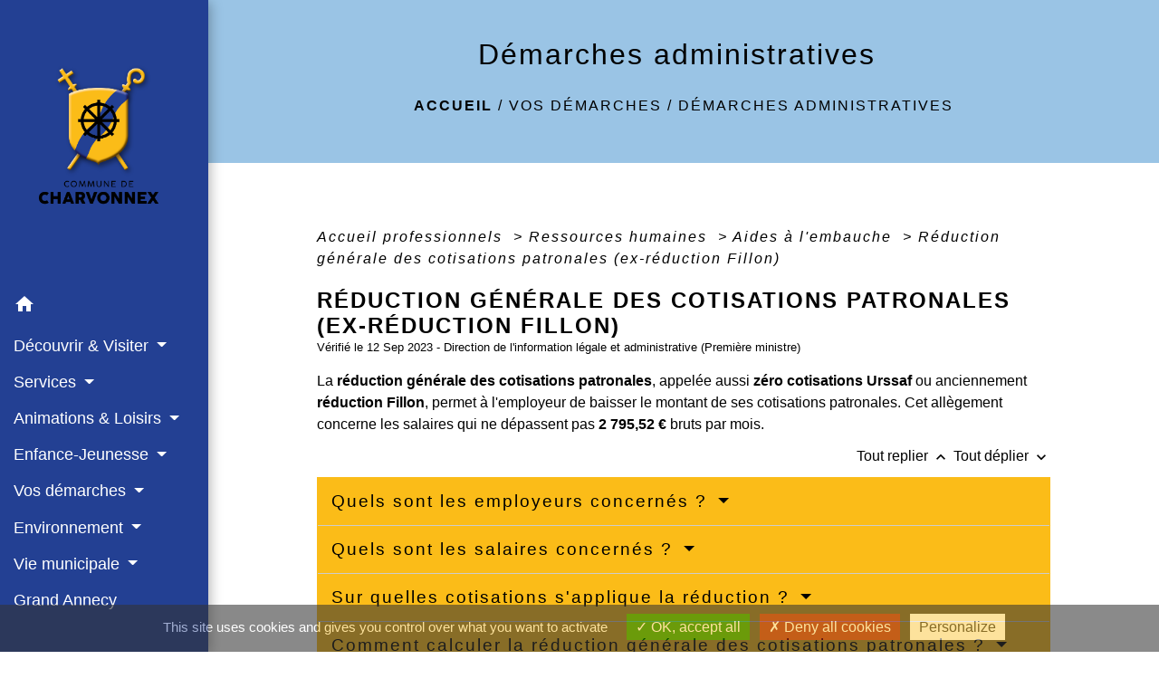

--- FILE ---
content_type: text/html; charset=UTF-8
request_url: https://mairie-charvonnex.com/fr/pg/1908103/demarches-administratives-86/pro/F24542
body_size: 25326
content:
<!DOCTYPE html>
<html lang="fr">
<head>
    <title>
            Démarches administratives - Commune de Charvonnex
    </title>

    <script src="/lib/tarteaucitron/tarteaucitron.js"></script>
    <script>
        var tarteaucitronExpireInDay = true, tarteaucitronForceExpire = 183;

        tarteaucitron.init({
            "privacyUrl": "", /* Privacy policy url */

            "hashtag": "#tarteaucitron", /* Open the panel with this hashtag */
            "cookieName": "tarteaucitron", /* Cookie name */

            "orientation": "bottom", /* Banner position (top - bottom) */

            "showAlertSmall": false, /* Show the small banner on bottom right */
            "cookieslist": true, /* Show the cookie list */

            "showIcon": false, /* Show cookie icon to manage cookies */
            // "iconSrc": "", /* Optionnal: URL or base64 encoded image */
            "iconPosition": "BottomRight", /* Position of the icon between BottomRight, BottomLeft, TopRight and TopLeft */

            "adblocker": false, /* Show a Warning if an adblocker is detected */

            "DenyAllCta": true, /* Show the deny all button */
            "AcceptAllCta": true, /* Show the accept all button when highPrivacy on */
            "highPrivacy": true, /* HIGHLY RECOMMANDED Disable auto consent */

            "handleBrowserDNTRequest": false, /* If Do Not Track == 1, disallow all */

            "removeCredit": false, /* Remove credit link */
            "moreInfoLink": true, /* Show more info link */
            "useExternalCss": false, /* If false, the tarteaucitron.css file will be loaded */

            //"cookieDomain": ".my-multisite-domaine.fr", /* Shared cookie for subdomain website */

            "readmoreLink": "", /* Change the default readmore link pointing to tarteaucitron.io */

            "mandatory": true, /* Show a message about mandatory cookies */

            "listCookieByService": false, /* Show a message about list cookie by service */
            "tarteaucitronForceLanguage" : 'fr',

        });
    </script>

            
<meta name="Description" content="">
<meta name="Keywords" content="">
<meta name="viewport" content="width=device-width, initial-scale=1, shrink-to-fit=no">
<meta charset="UTF-8">
        
    <!-- Matomo -->
<script>
  var _paq = window._paq = window._paq || [];
  /* tracker methods like "setCustomDimension" should be called before "trackPageView" */
  _paq.push(['trackPageView']);
  _paq.push(['enableLinkTracking']);
  (function() {
    var u="//matomo-client.neopse.com/";
    _paq.push(['setTrackerUrl', u+'matomo.php']);
    _paq.push(['setSiteId', '680']);
    var d=document, g=d.createElement('script'), s=d.getElementsByTagName('script')[0];
    g.async=true; g.src=u+'matomo.js'; s.parentNode.insertBefore(g,s);
  })();
</script>
<!-- End Matomo Code -->
                                        <link rel="apple-touch-icon" href="//static.neopse.com/assets/img/favicon/rdc_logo.ico?v=v1">
                <link rel="icon" href="//static.neopse.com/assets/img/favicon/rdc_logo.ico?v=v1">
                        <link href="https://fonts.googleapis.com/css?family=Open+Sans:300,400,700|Material+Icons" rel="stylesheet">

            <link href='/dist/owlcarousel/css/owl.carousel.min.css' rel='stylesheet' type='text/css'>
            <link href='/dist/owlcarousel/css/owl.theme.default.min.css' rel='stylesheet' type='text/css'>
            <link href='/dist/slick/slick.css' rel='stylesheet' type='text/css'>
            <link href='/dist/slick/slick-theme.css' rel='stylesheet' type='text/css'>
            <link href='/dist/fullcalendar/fullcalendar.min.css' rel='stylesheet' type='text/css'>
            <link rel="stylesheet" href="https://cdnjs.cloudflare.com/ajax/libs/bootstrap-select/1.13.2/css/bootstrap-select.min.css">
            <link rel="stylesheet" href="https://cdnjs.cloudflare.com/ajax/libs/bootstrap-multiselect/0.9.13/css/bootstrap-multiselect.css" />
            <link href="/tpl/2/css/style.css" rel="stylesheet" type='text/css'>

            <link href="/lib/splide-4.0.1/css/splide.min.css" rel="stylesheet" type="text/css"/>
            <link href="/lib/splide-4.0.1/css/splide-custom.css" rel="stylesheet" type="text/css"/>

                            <style class="notranslate">.bg_bloc { background-color: #FBBC18 !important; } .table td, .table, .table thead th { border-color: #FBBC18 !important; } .bg_bloc .dropdown-toggle, .bg_bloc .dropdown-menu { background-color: #FBBC18 !important; border-color: #FBBC18 !important;} .fc-unthemed th, .fc-unthemed td, .fc-unthemed thead, .fc-unthemed tbody, .fc-unthemed .fc-divider,  .fc-unthemed .fc-row, .fc-unthemed .fc-content, .fc-unthemed .fc-popover, .fc-unthemed .fc-list-view,  .fc-unthemed .fc-list-heading td{ border-color: #FBBC18 !important;} .fc-unthemed thead.fc-head, .fc-unthemed .fc-popover .fc-header{
  background-color: #FBBC18 !important;
} .fc-unthemed td.fc-today{background: #FBBC18 !important;} .cookies .btn{ color: #FBBC18 !important; }header.intro { background-image: url(https://static.neopse.com/medias/p/4597/site/e7/d4/fe/e7d4fe8487f30e4db78f2c3c1f598ea0aa2c6f6d.jpg?v=v1); background-position: center; background-repeat: repeat; }body { background-color: #FFFFFF; }.c_btn { color: #FBBC18; border-color: #FBBC18; } .c_btn:hover { background-color: #FBBC18; } .owl-theme .owl-dots .owl-dot.active span, .owl-theme .owl-dots .owl-dot:hover span, .carousel-indicators .active, .slick-dots li.slick-active button {background: #FBBC18;opacity: 1;} .carousel-indicators li, .owl-theme .owl-dots .owl-dot span, .slick-dots li button{background-color: #FBBC18;opacity: 0.5;} .fc-event .fc-title, .fc-event-container{ color: #FBBC18 !important; } .fc-event{ color: #FBBC18;}.h_btn:hover {color: #FFFFFF;} .searchbar .bg_btn { background-color: #FFFFFF; } .fc-event{ background-color: #FFFFFF !important; border-color: #FFFFFF !important; }.text_bloc {color:#000000 !important;} .bg_bloc .c_text {color:#000000 !important;} .bg_bloc .dropdown-toggle, .bg_bloc .dropdown-menu, .bg_bloc.bootstrap-select .dropdown-toggle::after {color:#000000 !important;} .fc-unthemed thead.fc-head{ color: #000000 !important; } .fc-unthemed td.fc-today{color: #000000 !important;} .cookies .btn{ background-color: #000000 !important; }body, .lead, .heading { font-family: Tahoma, Geneva, sans-serif !important; }#footer .footer-links.bg { background-color: #234093; }nav.navbar.bg { background-color: #234093; }body, .c_title, .c_text { color: #000000; } .navbar-toggler.c_text{ border-color: #000000; } .intern-page .en-tete{ border-left-color: #000000;} .bootstrap-select .dropdown-menu li a{color: #000000;} .c_text .dropdown-toggle { color: #000000 !important; }.searchbar .c_btn { color: #FFFFFF !important; }.navbar .dropdown-menu { background-color: #234093; }#footer .footer-links .c_text { color: #FFFFFF; }.searchbar .c_text { color: #FBBC18; } .searchbar ::placeholder { color: #FBBC18; }#footer .footer-links .c_title { color: #FFFFFF; } #footer .footer-links .c_title:before { background-color: #FFFFFF; }nav.navbar .c_text { color: #FFFFFF; } .navbar-toggler.c_text{ border-color: #FFFFFF !important; }nav.navbar .h_text:hover { color: #000000; }#footer .footer.bg { background-color: rgb(154,196,229); }.breadcrumb.bg { background-color: #9AC4E5; }.navbar .dropdown-menu .c_text { color: #FFFFFF; }nav.navbar .dropdown-menu .h_text:hover { color: #000000; }#footer .c_btn { color: #000000 !important; border-color: #000000 !important; } #footer .c_btn:hover { background-color: #000000 !important; }#footer .h_btn:hover {color: #FFFFFF !important;}#w_headline { background-color: #FFFFFF; }nav.navbar .h_text:hover { background-color: #9AC4E5; }#footer .footer .c_text { color: #000000; }#w_11pm5dtao .bg { background-color: #FBBC18; }#w_gixnt2e4m .bg { background-color: #FFFFFF; }#w_gixnt2e4m .bg { background-image: url(https://static.neopse.com/medias/p/4597/site/24/b2/8e/24b28e16cbc027f66384bcd6ede2b9c372a49101.png?v=v1); background-position: center; background-repeat: repeat; }#w_hdyp0wlvf .bg { background-color: #FBBC18; }#w_headline .c_btn { color: #9AC4E5; border-color: #9AC4E5; } #w_headline .c_btn:hover { background-color: #9AC4E5; } #w_headline .carousel-indicators li { background-color: #9AC4E5;opacity:0.5; } #w_headline .carousel-indicators .active { background-color: #9AC4E5;opacity: 1; }#w_jgwqg8qhi .bg { background-color: #FFFFFF; }#w_jgwqg8qhi .bg { background-image: url(https://static.neopse.com/medias/p/4597/site/24/b2/8e/24b28e16cbc027f66384bcd6ede2b9c372a49101.png?v=v1); background-position: center; background-repeat: repeat; }#w_opps25zhl .bg { background-color: #FFFFFF; }#w_savg6rk07 .bg { background-color: #FFFFFF; }#w_xycsyf9sq .bg { background-color: #FBBC18; }.breadcrumb.bg .c_text { color: #000000; }.searchbar .bg_btn { background-color: #FBBC18 !important; }.navbar .dropdown-menu .h_text:hover { background-color: #9AC4E5; }#footer .footer .c_title { color: #000000; } #footer .footer .c_title:before { background-color: #000000; }#w_11pm5dtao .c_btn { color: #FFFFFF; border-color: #FFFFFF; } #w_11pm5dtao .c_btn:hover { background-color: #FFFFFF; } #w_11pm5dtao .carousel-indicators li, #w_11pm5dtao .slick-dots li button { background-color: #FFFFFF;opacity:0.5; } #w_11pm5dtao .carousel-indicators .active, #w_11pm5dtao .slick-dots li.slick-active button { background-color: #FFFFFF;opacity: 1 !important; }#w_11pm5dtao .h_btn:hover { color: #FBBC18; }#w_gixnt2e4m .c_btn { color: #FBBC18; border-color: #FBBC18; } #w_gixnt2e4m .c_btn:hover { background-color: #FBBC18; } #w_gixnt2e4m .slick-dots li button { background-color: #FBBC18;opacity:0.5; } #w_gixnt2e4m .slick-dots li.slick-active button { background-color: #FBBC18; opacity: 1 !important;}#w_gixnt2e4m .h_btn:hover { color: #FFFFFF; }#w_hdyp0wlvf .c_btn { color: #FFFFFF; border-color: #FFFFFF; } #w_hdyp0wlvf .c_btn:hover { background-color: #FFFFFF; } #w_hdyp0wlvf .carousel-indicators li, #w_hdyp0wlvf .slick-dots li button { background-color: #FFFFFF;opacity:0.5; } #w_hdyp0wlvf .carousel-indicators .active, #w_hdyp0wlvf .slick-dots li.slick-active button { background-color: #FFFFFF;opacity: 1 !important; }#w_hdyp0wlvf .h_btn:hover { color: #FBBC18; }#w_headline .c_text { color: #000000; }#w_jgwqg8qhi .c_btn { color: #FBBC18; border-color: #FBBC18; } #w_jgwqg8qhi .c_btn:hover { background-color: #FBBC18; } #w_jgwqg8qhi .slick-dots li button { background-color: #FBBC18;opacity:0.5; } #w_jgwqg8qhi .slick-dots li.slick-active button { background-color: #FBBC18; opacity: 1 !important;}#w_jgwqg8qhi .h_btn:hover { color: #FFFFFF; }#w_oneclick .c_text { color: #000000; } #w_oneclick .c_text:before { background-color: #000000; }#w_opps25zhl .c_btn { color: #FBBC18; border-color: #FBBC18; } #w_opps25zhl .c_btn:hover { background-color: #FBBC18; } #w_opps25zhl .slick-dots li button { background-color: #FBBC18;opacity:0.5; } #w_opps25zhl .slick-dots li.slick-active button { background-color: #FBBC18; opacity: 1 !important;}#w_opps25zhl .h_btn:hover { color: #FFFFFF; }#w_savg6rk07 .c_btn { color: #FBBC18; border-color: #FBBC18; } #w_savg6rk07 .c_btn:hover { background-color: #FBBC18; } #w_savg6rk07 .slick-dots li button { background-color: #FBBC18;opacity:0.5; } #w_savg6rk07 .slick-dots li.slick-active button { background-color: #FBBC18; opacity: 1 !important;}#w_savg6rk07 .h_btn:hover { color: #FFFFFF; }#w_xycsyf9sq .c_btn { color: #FFFFFF; border-color: #FFFFFF; } #w_xycsyf9sq .c_btn:hover { background-color: #FFFFFF; } #w_xycsyf9sq .carousel-indicators li, #w_xycsyf9sq .slick-dots li button { background-color: #FFFFFF;opacity:0.5; } #w_xycsyf9sq .carousel-indicators .active, #w_xycsyf9sq .slick-dots li.slick-active button { background-color: #FFFFFF;opacity: 1 !important; }#w_xycsyf9sq .h_btn:hover { color: #FBBC18; }.breadcrumb.bg .c_title { color: #000000; } .breadcrumb.bg .c_title:before { background-color: #000000; }#w_11pm5dtao .c_text { color: #000000; }#w_gixnt2e4m .c_text { color: #000000; }#w_hdyp0wlvf .c_text { color: #000000; }#w_headline .c_title { color: #234093 !important; }#w_jgwqg8qhi .c_text { color: #000000; }#w_oneclick .c_title { color: #FFFFFF; } #w_oneclick .c_title:before { background-color: #FFFFFF; }#w_opps25zhl .c_text { color: #000000; }#w_savg6rk07 .c_text { color: #000000; }#w_xycsyf9sq .c_text { color: #000000; }#w_11pm5dtao .c_title { color: #000000; } #w_11pm5dtao .c_title:before { background-color: #000000; }#w_gixnt2e4m .c_title { color: #234093; } #w_gixnt2e4m .c_title.dark:before { background-color: #234093; }#w_hdyp0wlvf .c_title { color: #000000; } #w_hdyp0wlvf .c_title:before { background-color: #000000; }#w_jgwqg8qhi .c_title { color: #234093; } #w_jgwqg8qhi .c_title.dark:before { background-color: #234093; }#w_opps25zhl .c_title { color: #234093; } #w_opps25zhl .c_title.dark:before { background-color: #234093; }#w_savg6rk07 .c_title { color: #234093; } #w_savg6rk07 .c_title.dark:before { background-color: #234093; }#w_xycsyf9sq .c_title { color: #000000; } #w_xycsyf9sq .c_title:before { background-color: #000000; }#w_headline .c_title { display: inline-block; }#w_oneclick .c_title { display: none; }#w_gixnt2e4m .c_title { display: none; }#w_oneclick .bg_text { background-color: #FBBC18; }#w_gixnt2e4m .bg_text { background-color: #FFFFFF; }#w_jgwqg8qhi .bg_text { background-color: #FFFFFF; }#w_opps25zhl .bg_text { background-color: #FFFFFF; }#w_savg6rk07 .bg_text { background-color: #FFFFFF; }</style>
                    
    <link href='/lib/comarquage/css/comarquage.css' rel='stylesheet' type='text/css'>
    <link href="/lib/leaflet/leaflet.css" rel="stylesheet" type='text/css'>

                    <meta property="og:url" content="http://mairie-charvonnex.com/fr/pg/1908103/demarches-administratives-86/pro/F24542">
            <meta property="og:type" content="website">
            <meta property="og:title" content="Commune de Charvonnex">
            <meta property="og:description" content="">
            
    <script src="/js/vendor/jquery-3.2.1.min.js"></script>


    <!-- Matomo -->
    <script>tarteaucitron.user.matomoHost = '//matomo.neopse.com/';</script>
    <!-- End Matomo Code -->
</head>
<body class="bg_body">

<header role="banner"><nav role="navigation" class="navbar navbar-fixed-left bg">
    <div class="ov"></div>

    <div class="container">

        <!-- Logo -->
        <div class="navbar-header">
            <a class="navbar-brand c_text" aria-label="Accueil" href="/fr/">
                                    <h1 class="img">
                        <picture>
                            <source media="(max-width: 991.98px)" srcset="https://static.neopse.com/medias/p/4597/site/ec/05/99/ec05997df407309885f293baa980cbcb15293731.png">
                            <img role="img" src="https://static.neopse.com/medias/p/4597/site/ec/05/99/ec05997df407309885f293baa980cbcb15293731.png" alt="Logo Commune de Charvonnex" loading="eager">
                        </picture>
                        <span>Commune de Charvonnex</span>
                    </h1>
                            </a>
        </div>

        <!-- Mobile button -->
        <button class="navbar-toggler c_text"
                type="button"
                data-toggle="collapse"
                data-target="#navbar"
                aria-controls="navbar"
                aria-expanded="false"
                aria-label="Toggle navigation">
            <span class="navbar-toggler-icon">
                <i class="material-icons notranslate">menu</i>
            </span>
        </button>

        <div class="collapse navbar-collapse" id="navbar">
            <ul class="nav navbar-nav">

                <li class="nav-item dropdown">
                    <a class="nav-link c_text h_text" href="/" role="button">
                        <i class="material-icons">home</i>
                    </a>
                </li>
                                                            <li class="nav-item dropdown">
                            <a class="nav-link dropdown-toggle c_text h_text" href="#" id="menuDropdown0" role="button"
                               data-toggle="dropdown" aria-haspopup="true" aria-expanded="false">
                                Découvrir &amp; Visiter
                            </a>
                            <div class="dropdown-menu mega-dropdown-menu row bg_text" aria-labelledby="menuDropdown0">
                                
                                <div class="divider">
                                                                                                            
                                    
                                                                            <a class="dropdown-item c_text h_text bg_h_text" role="menuitem"
                                           href="/fr/ap/1908493/plan-et-acces-4">
                                            Plan et accès
                                        </a>
                                    
                                    
                                                                                                                                                
                                                                            <a class="dropdown-item c_text h_text bg_h_text" role="menuitem"
                                           href="/fr/rb/1715820/histoire-et-patrimoine-25">
                                            Histoire et patrimoine
                                        </a>
                                    
                                    
                                    
                                                                                                                                                
                                                                            <a class="dropdown-item c_text h_text bg_h_text" role="menuitem"
                                           href="/fr/rb/1715937/location-de-velos-4">
                                            Location de vélos
                                        </a>
                                    
                                    
                                    
                                                                                                                                                
                                    
                                                                            <a class="dropdown-item c_text h_text bg_h_text" role="menuitem"
                                           href="/fr/tr/1908298/gites-et-hebergements">
                                            Gîtes et hébergements
                                        </a>
                                    
                                    
                                                                                                        </div>

                            </div>
                        </li>
                    

                                                            <li class="nav-item dropdown">
                            <a class="nav-link dropdown-toggle c_text h_text" href="#" id="menuDropdown1" role="button"
                               data-toggle="dropdown" aria-haspopup="true" aria-expanded="false">
                                Services
                            </a>
                            <div class="dropdown-menu mega-dropdown-menu row bg_text" aria-labelledby="menuDropdown1">
                                
                                <div class="divider">
                                                                                                            
                                                                            <a class="dropdown-item c_text h_text bg_h_text" role="menuitem"
                                           href="/fr/rb/1715989/pole-sante-2">
                                            Pôle Santé
                                        </a>
                                    
                                    
                                    
                                                                                                                                                
                                                                            <a class="dropdown-item c_text h_text bg_h_text" role="menuitem"
                                           href="/fr/rb/1716028/la-poste-20">
                                            La Poste
                                        </a>
                                    
                                    
                                    
                                                                                                                                                
                                                                            <a class="dropdown-item c_text h_text bg_h_text" role="menuitem"
                                           href="/fr/rb/1716067/numeros-utiles-238">
                                            Numéros utiles
                                        </a>
                                    
                                    
                                    
                                                                                                                                                
                                                                            <a class="dropdown-item c_text h_text bg_h_text" role="menuitem"
                                           href="/fr/rb/1716080/se-deplacer-17">
                                            Se déplacer
                                        </a>
                                    
                                    
                                    
                                                                                                                                                
                                    
                                                                            <a class="dropdown-item c_text h_text bg_h_text" role="menuitem"
                                           href="/fr/rr/1908532/salles-municipales-76">
                                            Salles municipales
                                        </a>
                                    
                                    
                                                                                                        </div>

                            </div>
                        </li>
                    

                                                            <li class="nav-item dropdown">
                            <a class="nav-link dropdown-toggle c_text h_text" href="#" id="menuDropdown2" role="button"
                               data-toggle="dropdown" aria-haspopup="true" aria-expanded="false">
                                Animations &amp; Loisirs
                            </a>
                            <div class="dropdown-menu mega-dropdown-menu row bg_text" aria-labelledby="menuDropdown2">
                                
                                <div class="divider">
                                                                                                            
                                    
                                                                            <a class="dropdown-item c_text h_text bg_h_text" role="menuitem"
                                           href="/fr/as/1908220/les-associations-16">
                                            Les associations
                                        </a>
                                    
                                    
                                                                                                                                                
                                                                            <a class="dropdown-item c_text h_text bg_h_text" role="menuitem"
                                           href="/fr/rb/1716145/bibliotheque-municipale-51">
                                            Bibliothèque municipale
                                        </a>
                                    
                                    
                                    
                                                                                                                                                
                                                                            <a class="dropdown-item c_text h_text bg_h_text" role="menuitem"
                                           href="/fr/rb/1716184/comite-de-jumelage-8">
                                            Comité de jumelage
                                        </a>
                                    
                                    
                                    
                                                                                                                                                
                                                                            <a class="dropdown-item c_text h_text bg_h_text" role="menuitem"
                                           href="/fr/rb/1909455/manifestations-et-ceremonies">
                                            Manifestations et cérémonies
                                        </a>
                                    
                                    
                                    
                                                                                                        </div>

                            </div>
                        </li>
                    

                                                            <li class="nav-item dropdown">
                            <a class="nav-link dropdown-toggle c_text h_text" href="#" id="menuDropdown3" role="button"
                               data-toggle="dropdown" aria-haspopup="true" aria-expanded="false">
                                Enfance-Jeunesse
                            </a>
                            <div class="dropdown-menu mega-dropdown-menu row bg_text" aria-labelledby="menuDropdown3">
                                
                                <div class="divider">
                                                                                                            
                                                                            <a class="dropdown-item c_text h_text bg_h_text" role="menuitem"
                                           href="/fr/rb/1716431/ecole-115">
                                            Ecole
                                        </a>
                                    
                                    
                                    
                                                                                                                                                
                                                                            <a class="dropdown-item c_text h_text bg_h_text" role="menuitem"
                                           href="/fr/rb/1716444/garderie-periscolaire-30">
                                            Garderie périscolaire
                                        </a>
                                    
                                    
                                    
                                                                                                                                                
                                                                            <a class="dropdown-item c_text h_text bg_h_text" role="menuitem"
                                           href="/fr/rb/1716483/micro-creche-associative">
                                            Micro-crèche associative
                                        </a>
                                    
                                    
                                    
                                                                                                                                                
                                                                            <a class="dropdown-item c_text h_text bg_h_text" role="menuitem"
                                           href="/fr/rb/1716522/assistantes-maternelles-125">
                                            Assistantes maternelles
                                        </a>
                                    
                                    
                                    
                                                                                                                                                
                                                                            <a class="dropdown-item c_text h_text bg_h_text" role="menuitem"
                                           href="/fr/rb/1716548/colleges-et-lycees-15">
                                            Collèges et lycées
                                        </a>
                                    
                                    
                                    
                                                                                                                                                
                                                                            <a class="dropdown-item c_text h_text bg_h_text" role="menuitem"
                                           href="/fr/rb/1716574/transports-scolaires-100">
                                            Transports scolaires
                                        </a>
                                    
                                    
                                    
                                                                                                                                                
                                                                            <a class="dropdown-item c_text h_text bg_h_text" role="menuitem"
                                           href="/fr/rb/2094835/divers-9">
                                            Divers
                                        </a>
                                    
                                    
                                    
                                                                                                        </div>

                            </div>
                        </li>
                    

                                                            <li class="nav-item dropdown">
                            <a class="nav-link dropdown-toggle c_text h_text" href="#" id="menuDropdown4" role="button"
                               data-toggle="dropdown" aria-haspopup="true" aria-expanded="false">
                                Vos démarches
                            </a>
                            <div class="dropdown-menu mega-dropdown-menu row bg_text" aria-labelledby="menuDropdown4">
                                
                                <div class="divider">
                                                                                                            
                                                                            <a class="dropdown-item c_text h_text bg_h_text" role="menuitem"
                                           href="/fr/rb/1716808/inscription-aux-ecoles-1">
                                            Inscription aux écoles
                                        </a>
                                    
                                    
                                    
                                                                                                                                                
                                    
                                                                            <a class="dropdown-item c_text h_text bg_h_text" role="menuitem"
                                           href="/fr/pg/1908103/demarches-administratives-86">
                                            Démarches administratives
                                        </a>
                                    
                                    
                                                                                                                                                
                                                                            <a class="dropdown-item c_text h_text bg_h_text" role="menuitem"
                                           href="/fr/rb/1716873/urbanisme-38">
                                            Urbanisme
                                        </a>
                                    
                                    
                                    
                                                                                                                                                
                                                                            <a class="dropdown-item c_text h_text bg_h_text" role="menuitem"
                                           href="/fr/rb/1716925/emploi-travail">
                                            Emploi - travail
                                        </a>
                                    
                                    
                                    
                                                                                                                                                
                                                                            <a class="dropdown-item c_text h_text bg_h_text" role="menuitem"
                                           href="/fr/rb/1716951/logement-26">
                                            Logement
                                        </a>
                                    
                                    
                                    
                                                                                                                                                
                                                                            <a class="dropdown-item c_text h_text bg_h_text" role="menuitem"
                                           href="/fr/rb/1716964/assistance-sociale-3">
                                            Assistance sociale
                                        </a>
                                    
                                    
                                    
                                                                                                                                                
                                                                            <a class="dropdown-item c_text h_text bg_h_text" role="menuitem"
                                           href="/fr/rb/1975677/social-enfance-jeunesse">
                                            Social, enfance jeunesse
                                        </a>
                                    
                                    
                                    
                                                                                                                                                
                                                                            <a class="dropdown-item c_text h_text bg_h_text" role="menuitem"
                                           href="/fr/rb/2340041/divers">
                                            Divers
                                        </a>
                                    
                                    
                                    
                                                                                                        </div>

                            </div>
                        </li>
                    

                                                            <li class="nav-item dropdown">
                            <a class="nav-link dropdown-toggle c_text h_text" href="#" id="menuDropdown5" role="button"
                               data-toggle="dropdown" aria-haspopup="true" aria-expanded="false">
                                Environnement
                            </a>
                            <div class="dropdown-menu mega-dropdown-menu row bg_text" aria-labelledby="menuDropdown5">
                                
                                <div class="divider">
                                                                                                            
                                                                            <a class="dropdown-item c_text h_text bg_h_text" role="menuitem"
                                           href="/fr/rb/1716977/collecte-et-valorisation-des-dechets">
                                            Collecte et valorisation des déchets
                                        </a>
                                    
                                    
                                    
                                                                                                                                                
                                                                            <a class="dropdown-item c_text h_text bg_h_text" role="menuitem"
                                           href="/fr/rb/1717029/prevention-des-risques-7">
                                            Prévention des risques
                                        </a>
                                    
                                    
                                    
                                                                                                                                                
                                                                            <a class="dropdown-item c_text h_text bg_h_text" role="menuitem"
                                           href="/fr/rb/1717068/droits-et-restrictions-bruits-tonte-etc">
                                            Droits et restrictions (bruits, tonte, etc.)
                                        </a>
                                    
                                    
                                    
                                                                                                                                                
                                                                            <a class="dropdown-item c_text h_text bg_h_text" role="menuitem"
                                           href="/fr/rb/1936261/divers-11">
                                            Divers
                                        </a>
                                    
                                    
                                    
                                                                                                        </div>

                            </div>
                        </li>
                    

                                                            <li class="nav-item dropdown">
                            <a class="nav-link dropdown-toggle c_text h_text" href="#" id="menuDropdown6" role="button"
                               data-toggle="dropdown" aria-haspopup="true" aria-expanded="false">
                                Vie municipale
                            </a>
                            <div class="dropdown-menu mega-dropdown-menu row bg_text" aria-labelledby="menuDropdown6">
                                
                                <div class="divider">
                                                                                                            
                                                                            <a class="dropdown-item c_text h_text bg_h_text" role="menuitem"
                                           href="/fr/rb/1717094/conseil-municipal-224">
                                            Conseil municipal
                                        </a>
                                    
                                    
                                    
                                                                                                                                                
                                                                            <a class="dropdown-item c_text h_text bg_h_text" role="menuitem"
                                           href="/fr/rb/1717133/agents-en-mairie">
                                            Agents en mairie
                                        </a>
                                    
                                    
                                    
                                                                                                                                                
                                                                            <a class="dropdown-item c_text h_text bg_h_text" role="menuitem"
                                           href="/fr/rb/1717172/budgets-et-finances-2">
                                            Budgets et finances
                                        </a>
                                    
                                    
                                    
                                                                                                                                                
                                    
                                                                            <a class="dropdown-item c_text h_text bg_h_text" role="menuitem"
                                           href="/fr/pm/1908142/marches-publics-862">
                                            Marchés publics
                                        </a>
                                    
                                    
                                                                                                                                                
                                                                            <a class="dropdown-item c_text h_text bg_h_text" role="menuitem"
                                           href="/fr/rb/1717185/arretes-municipaux-97">
                                            Arrêtés municipaux
                                        </a>
                                    
                                    
                                    
                                                                                                                                                
                                                                            <a class="dropdown-item c_text h_text bg_h_text" role="menuitem"
                                           href="/fr/rb/1717224/bulletin-municipal-99">
                                            Bulletin municipal
                                        </a>
                                    
                                    
                                    
                                                                                                                                                
                                                                            <a class="dropdown-item c_text h_text bg_h_text" role="menuitem"
                                           href="/fr/rb/1717250/ccas-131">
                                            CCAS
                                        </a>
                                    
                                    
                                    
                                                                                                                                                
                                                                            <a class="dropdown-item c_text h_text bg_h_text" role="menuitem"
                                           href="/fr/rb/1717263/travaux-et-projets-5">
                                            Travaux et projets
                                        </a>
                                    
                                    
                                    
                                                                                                                                                
                                                                            <a class="dropdown-item c_text h_text bg_h_text" role="menuitem"
                                           href="/fr/rb/1717302/pour-les-associations-2">
                                            Pour les associations
                                        </a>
                                    
                                    
                                    
                                                                                                                                                
                                                                            <a class="dropdown-item c_text h_text bg_h_text" role="menuitem"
                                           href="/fr/rb/2133523/divers-12">
                                            Divers
                                        </a>
                                    
                                    
                                    
                                                                                                                                                
                                                                            <a class="dropdown-item c_text h_text bg_h_text" role="menuitem"
                                           href="/fr/rb/2134368/elections-152">
                                            ELECTIONS
                                        </a>
                                    
                                    
                                    
                                                                                                        </div>

                            </div>
                        </li>
                    

                                                                                                                        <li class="nav-item">
                                    <a class="nav-link c_text h_text" role="menuitem" href="/rb/1727403/">Grand Annecy</a>
                                </li>
                                                                        

                
                            </ul>
        </div>
    </div>
</nav>
</header>

<main role="main">
        <div class="main intern-page">
        <header class="d-flex align-items-center breadcrumb bg">
    <div class="ov"></div>
    <div class="container text-center">
        <h1 class="title c_title">Démarches administratives</h1>

                        <nav class="ariane c_text">
    <span><a href="/fr/" class="font-weight-bold">Accueil</a></span>
            / <a href="/fr/">Vos démarches</a>
            / <a href="/fr/pg/1908103/demarches-administratives-86">Démarches administratives</a>
    </nav>
                </div>
</header>
        <!-- Contenu -->
        <section class="container wrapper bg_wrapper c_wrapper">
            <div class="ov bgw"></div>

            <div class="main-content">

                <div id="co-page" class="fiche container">

                    <div class="ariane">

    
    
        <span>
                            <a href="/fr/pg/1908103/demarches-administratives-86/pro/Professionnels"
                   class="">
                    Accueil professionnels
                </a>
                        <span class="co-breadcrumb-separator">&nbsp;&gt;</span>
        </span>

    
        <span>
                            <a href="/fr/pg/1908103/demarches-administratives-86/pro/N24267"
                   class="">
                    Ressources humaines
                </a>
                        <span class="co-breadcrumb-separator">&nbsp;&gt;</span>
        </span>

    
        <span>
                            <a href="/fr/pg/1908103/demarches-administratives-86/pro/N23663"
                   class="">
                    Aides à l&#039;embauche
                </a>
                        <span class="co-breadcrumb-separator">&nbsp;&gt;</span>
        </span>

    
        <span>
                            <a href="/fr/pg/1908103/demarches-administratives-86/pro/F24542"
                   class="last">
                    Réduction générale des cotisations patronales (ex-réduction Fillon)
                </a>
                        
        </span>

    </div>


                    <h1 class="dc-title">Réduction générale des cotisations patronales (ex-réduction Fillon)</h1>

                    <p class="date">

                        
Vérifié le 12 Sep 2023 -
                        Direction de l&#039;information légale et administrative (Première ministre)
                    </p>

                    <div class="co-content">
                        <div class="intro">
                    <p class="bloc-paragraphe">
                                                La <span class="expression">réduction générale des cotisations patronales</span>, appelée aussi <span class="expression">zéro cotisations Urssaf</span> ou anciennement <span class="expression">réduction Fillon</span>, permet à l'employeur de baisser le montant de ses cotisations patronales. Cet allègement concerne les salaires qui ne dépassent pas <span class="valeur">2 795,52 €</span> bruts par mois.

    </p>


    </div>

                        

                            
    
                
       
        
                                <p class="tool-slide">
        <a href="#" class="btn-up" data-action="slideall-up" data-target="#f6b6f8518d63f272b02b5c0f47e0007d">Tout
            replier <i class="material-icons no-translate small align-middle">keyboard_arrow_up</i>
        </a>
        <a href="#" class="btn-down" data-action="slideall-down" data-target="#f6b6f8518d63f272b02b5c0f47e0007d">Tout
            déplier <i class="material-icons no-translate small align-middle">keyboard_arrow_down</i>
        </a>
    </p>

<div class="fiche-bloc bloc-principal table" id="f6b6f8518d63f272b02b5c0f47e0007d">
            <div class="fiche-item fiche-slide">
        <div class="fiche-item-title bg_bloc text_bloc">
            <h2>
                 <span>
                     <a href="#" class="collapsed dropdown-toggle" data-toggle="collapse"
                        data-target="#48bb9e3e00e61700f40eb3654c96ffdf">
                   Quels sont les employeurs concernés ?
                    </a>
                 </span>
            </h2>
        </div>

        <div class="collapse fiche-item-content" id="48bb9e3e00e61700f40eb3654c96ffdf">
                <p class="bloc-paragraphe">
                                                Tous les employeurs sont concernés.

    </p>
    <div class="bloc-anoter">
                    
                                    <p class="bloc-anoter-title">
                        <i class="material-icons no-translate align-middle small">edit</i>À noter
                    </p>
                                                
                                    <p class="bloc-paragraphe bloc-anoter-content">Les <a href="N19602">particuliers employeurs</a> sont exclus de cette réduction.</p>
                                        </div>


        </div>
    </div>

            
                
       
        
                <div class="fiche-item fiche-slide">
        <div class="fiche-item-title bg_bloc text_bloc">
            <h2>
                 <span>
                     <a href="#" class="collapsed dropdown-toggle" data-toggle="collapse"
                        data-target="#fac672ee84068a2d421df6eb6b330d5d">
                   Quels sont les salaires concernés ?
                    </a>
                 </span>
            </h2>
        </div>

        <div class="collapse fiche-item-content" id="fac672ee84068a2d421df6eb6b330d5d">
                <p class="bloc-paragraphe">
                                                Condition de montant de rémunération

    </p>
    <p class="bloc-paragraphe">
                                                Il faut remplir la condition suivante : le salaire doit être <span class="miseenevidence">inférieur à 1,6 fois le Smic brut</span>.

    </p>
    <div class="bloc-anoter">
                    
                                    <p class="bloc-anoter-title">
                        <i class="material-icons no-translate align-middle small">edit</i>Exemple
                    </p>
                                                
                                    <p class="bloc-paragraphe bloc-anoter-content">Un salaire est concerné s'il est dans l'un des cas suivants :</p>
                                                
                                                                            </div>

    <p class="bloc-paragraphe">
                                                Assurance chômage

    </p>
    <p class="bloc-paragraphe">
                                                Le principe est que toutes les rémunérations des salariés qui <span class="miseenevidence">cotisent</span> à <span class="miseenevidence">l'assurance chômage</span> sont concernées.

    </p>
    <p class="bloc-paragraphe">
                                                Tous types de contrats

    </p>
    <p class="bloc-paragraphe">
                                                Tous les salaires des employés qui ont un contrat de travail dans une entreprise sont concernés.

    </p>
    <p class="bloc-paragraphe">
                                                Tous les types de contrats sont concernés, y compris ceux à temps partiel et tous les types de contrats en alternance.

    </p>

        </div>
    </div>

            
                
       
        
                <div class="fiche-item fiche-slide">
        <div class="fiche-item-title bg_bloc text_bloc">
            <h2>
                 <span>
                     <a href="#" class="collapsed dropdown-toggle" data-toggle="collapse"
                        data-target="#408148e9c54f6f0bba09c7b411e4d839">
                   Sur quelles cotisations s'applique la réduction ?
                    </a>
                 </span>
            </h2>
        </div>

        <div class="collapse fiche-item-content" id="408148e9c54f6f0bba09c7b411e4d839">
                <p class="bloc-paragraphe">
                                                Le montant de la réduction est déduit sur les cotisations suivantes :

    </p>
    <ul class="bloc-liste list-puce">
        <li>
    Cotisations de sécurité sociale d'assurance maladie, maternité, invalidité, décès et d'assurance vieillesse de base (retraite du régime général ou du régime de protection sociale agricole) 
</li><li>
    Contribution au Fonds national d'aide au logement (Fnal) 
</li><li>
    Cotisations d'allocations familiales
</li><li>
    Contribution solidarité autonomie (CSA)
</li><li>
    Cotisations patronales de retraite complémentaire légalement obligatoires
</li><li>
    Contribution patronale d’assurance chômage
</li><li>
    Cotisations accidents du travail et maladies professionnelles (la réduction ne peut pas dépasser <span class="valeur">0,55 %</span> de la rémunération)
</li>
    </ul>

        </div>
    </div>

            
                
       
        
                <div class="fiche-item fiche-slide">
        <div class="fiche-item-title bg_bloc text_bloc">
            <h2>
                 <span>
                     <a href="#" class="collapsed dropdown-toggle" data-toggle="collapse"
                        data-target="#a3c8b6da986aca516c4cabdf85836c07">
                   Comment calculer la réduction générale des cotisations patronales ?
                    </a>
                 </span>
            </h2>
        </div>

        <div class="collapse fiche-item-content" id="a3c8b6da986aca516c4cabdf85836c07">
                <p class="bloc-paragraphe">
                                                Principe de base

    </p>
    <p class="bloc-paragraphe">
                                                Le montant de la réduction est égal au total de la rémunération brute annuelle multiplié par un coefficient.

    </p>

        <div class="bloc-asavoir">
        <p class="bloc-asavoir-title"><i class="material-icons no-translate align-middle small">info</i> À savoir</p>

        
            <p class="bloc-paragraphe">
                                                L'Urssaf fournit <span class="miseenevidence">automatiquement</span> les taux de cotisations et le <span class="miseenevidence">coefficient</span> permettant de calculer la réduction.

    </p>

    </div>

    <p class="bloc-paragraphe">
                                                Quels sont les éléments de rémunération pris en compte ?

    </p>
    <p class="bloc-paragraphe">
                                                L'assiette de base pour le calcul englobe tous les éléments de rémunération, en espèces ou en nature.

    </p>
    <p class="bloc-paragraphe">
                                                Sont pris en compte les éléments suivants  : salaire, primes, gratifications, rémunération des heures supplémentaires ou complémentaires, rémunérations versées sur le compte épargne-temps (CET), indemnités compensatrices de congés payés et de préavis, pourboires.

    </p>
    <div class="bloc-anoter">
                    
                                    <p class="bloc-anoter-title">
                        <i class="material-icons no-translate align-middle small">edit</i>À noter
                    </p>
                                                
                                    <p class="bloc-paragraphe bloc-anoter-content">Les remboursements de frais professionnels sont <span class="miseenevidence">exclus</span> de la rémunération prise en compte.</p>
                                        </div>

    <p class="bloc-paragraphe">
                                                Comment prendre en compte le temps de travail ?

    </p>
    <p class="bloc-paragraphe">
                                                Le calcul du temps de travail s'effectue en nombre d'heures annuelles de la façon suivante : [<span class="miseenevidence">nombre d'heures travaillées par semaine *52/12</span>]

    </p>
    <p class="bloc-paragraphe">
                                                Pour un contrat à temps partiel, le plafond de revenu est diminué en proportion de la durée de travail.

    </p>
    <div class="bloc-anoter">
                    
                                    <p class="bloc-anoter-title">
                        <i class="material-icons no-translate align-middle small">edit</i>Exemple
                    </p>
                                                
                                    <p class="bloc-paragraphe bloc-anoter-content">Pour un temps de travail à <span class="valeur">80 %</span>, le salaire brut ouvre droit à la réduction s'il est égal à <span class="valeur">80 %</span> de <span class="valeur">2 795,52 €</span></p>
                                        </div>

    <p class="bloc-paragraphe">
                                                Un simulateur automatique pour vous aider

    </p>
    <p class="bloc-paragraphe">
                                                Pour vous aider à calculer le montant de la réduction, vous pouvez utiliser le simulateur de l'Urssaf :

    </p>


        
                
    <div class="service-in-content">
                    <div class="co-bloc-title">
                                    <p class="title-text">
                        <i class="material-icons no-translate align-middle">assignment</i>
                        <span
                                class="subtitle">Simulateur </span><br/>
                        <strong>Calculer la réduction générale des cotisations sociales patronales</strong>
                    </p>
                            </div>
                    
                <div class="demarche-button">
                            <p class="service-button">
                    <a href="https://www.declaration.urssaf.fr/calcul/" class="btn bg_btn c_btn" target="_blank">
                        Accéder au simulateur <i class="material-icons align-middle no-stranslate">open_in_new</i>
                        <?php include(COMARQUAGE_ASSETS . "icons/external-link.svg"); ?>
                    </a>
                </p>
                                    <p class="service-source">Urssaf</p>
                                    </div>

        
            </div>
    <div class="bloc-anoter">
                    
                                    <p class="bloc-anoter-title">
                        <i class="material-icons no-translate align-middle small">edit</i>À noter
                    </p>
                                                
                                    <p class="bloc-paragraphe bloc-anoter-content">Si vous souhaitez connaître comment s'effectue le calcul du coefficient de réduction, vous pouvez consulter notre <span class="miseenevidence">complément d'information</span> suivant :</p>
                                        </div>

    <p class="bloc-paragraphe">
                                                <span class="miseenevidence">Calcul du coefficient de réduction appliqué à la rémunération</span>

    </p>
    <p class="bloc-paragraphe">
                                                Si vous souhaitez vérifier le calcul du coefficient de réduction, voici les éléments permettant de l'effectuer.

    </p>
    <p class="bloc-paragraphe">
                                                En fonction du nombre de salariés de votre entreprise, le calcul est différent.

    </p>

    <div class='tabs'>
        <ul class="nav nav-tabs table" role="tablist">
                            <li class="nav-item">
                    <a class="nav-link active bg_bloc text_bloc" id="913ac25514dd00ec3ffd12f45b579f4e-tab"
                       data-toggle="tab" href="#913ac25514dd00ec3ffd12f45b579f4e" role="tab" aria-controls="913ac25514dd00ec3ffd12f45b579f4e"
                       aria-selected="true">
                            <span>
                                Moins de 50 salariés
                            </span>
                    </a>
                </li>

                            <li class="nav-item">
                    <a class="nav-link " id="a23397a2d42f4688c4efaf8e6e459267-tab"
                       data-toggle="tab" href="#a23397a2d42f4688c4efaf8e6e459267" role="tab" aria-controls="a23397a2d42f4688c4efaf8e6e459267"
                       aria-selected="false">
                            <span>
                                À partir de 50 salariés
                            </span>
                    </a>
                </li>

                    </ul>

        <div class="tab-content">
                            <div class="tab-pane fade show active" id="913ac25514dd00ec3ffd12f45b579f4e"
                     role="tabpanel" aria-labelledby="913ac25514dd00ec3ffd12f45b579f4e-tab">
                                            <p class="bloc-paragraphe">
                                                Le montant du coefficient de réduction est déterminé selon la formule suivante :

    </p>
    <p class="bloc-paragraphe">
                                                <span class="miseenevidence">(Taux de réduction/0,6) x [(1,6 x<span class="valeur">20 814,73 €</span> (montant du Smic annuel brut) / rémunération annuelle brute) -1]</span>

    </p>
    <p class="bloc-paragraphe">
                                                soit (<span class="valeur">0,3191</span> / 0,6) x [(1,6 x <span class="valeur">20 814,73 €</span>/ rémunération annuelle brute du salarié) - 1].

    </p>
    <p class="bloc-paragraphe">
                                                Le taux de réduction est fixé à <span class="valeur">0,3191</span>.

    </p>
    <p class="bloc-paragraphe">
                                                Le coefficient est ensuite réparti sur les cotisations versées aux <span class="expression">institutions de retraite complémentaire</span> (IRC), d'une part, et sur les cotisations versées à l'Urssaf, d'autre part.

    </p>
    <div class="bloc-attention">

        <p class="bloc-attention-title">
            <i class="material-icons no-translate align-middle small mr-2">warning</i>Attention :
        </p>

        <p class="bloc-paragraphe bloc-attention-content">
                            Le coefficient de réduction sur les cotisations versées aux IRC ne doit pas dépasser <span class="valeur">6,01 %</span>.
                    </p>

                
        

    </div>
    <p class="bloc-paragraphe">
                                                Le calcul du temps de travail s'effectue en nombre d'heures annuelles de la façon suivante : [<span class="miseenevidence">nombre d'heures travaillées par semaine *52/12</span>]

    </p>
    <p class="bloc-paragraphe">
                                                Vous trouvez des <a href="https://www.urssaf.fr/portail/home/employeur/beneficier-dune-exoneration/exonerations-generales/la-reduction-generale/exemple-de-calcul-pour-2022.html" target="_blank">exemples de calcul sur le site de l'Urssaf</a>.

    </p>
<div class="bloc-edito bloc-rappel">
    <p class="bloc-edito-title">
        <i class="material-icons no-translate align-middle small">notification_important</i>
        <strong>Rappel</strong>
    </p>

    <p>Le taux du <a href="R58515">Fnal</a> applicable est de <span class="valeur">0,1 %</span>. Le taux de l'assurance chômage est de <span class="valeur">4,05 %</span> avec ou sans <a href="https://travail-emploi.gouv.fr/emploi/bonus-malus/" target="_blank">bonus ou malus</a>.</p>
</div>
                </div>
                            <div class="tab-pane fade " id="a23397a2d42f4688c4efaf8e6e459267"
                     role="tabpanel" aria-labelledby="a23397a2d42f4688c4efaf8e6e459267-tab">
                                            <p class="bloc-paragraphe">
                                                Le montant du coefficient de réduction est déterminé selon la formule suivante :

    </p>
    <p class="bloc-paragraphe">
                                                <span class="miseenevidence">(Taux de réduction/0,6) x [(1,6 x montant du Smic annuel brut / rémunération annuelle brute) -1)]</span>

    </p>
    <p class="bloc-paragraphe">
                                                soit (<span class="valeur">0,3231</span> / 0,6) x [(1,6 x <span class="valeur">20 814,73 €</span>/ rémunération annuelle brute du salarié) - 1].

    </p>
    <p class="bloc-paragraphe">
                                                Le taux de réduction est égal à <span class="valeur">0,3231</span>.

    </p>
    <p class="bloc-paragraphe">
                                                Le coefficient est ensuite réparti sur les cotisations versées aux institutions de retraite complémentaire (IRC), d'une part, et sur les cotisations versées à l'Urssaf, d'autre part.

    </p>
    <div class="bloc-attention">

        <p class="bloc-attention-title">
            <i class="material-icons no-translate align-middle small mr-2">warning</i>Attention :
        </p>

        <p class="bloc-paragraphe bloc-attention-content">
                            Le coefficient de réduction sur les cotisations versées aux IRC ne doit pas dépasser <span class="valeur">6,01 %</span> (valeur de 0,0601).
                    </p>

                
        

    </div>
    <p class="bloc-paragraphe">
                                                Le calcul du temps de travail s'effectue en nombre d'heures annuelles de la façon suivante : [<span class="miseenevidence">nombre d'heures travaillées par semaine *52/12</span>]

    </p>
    <p class="bloc-paragraphe">
                                                Vous trouvez des <a href="https://www.urssaf.fr/portail/home/employeur/beneficier-dune-exoneration/exonerations-generales/la-reduction-generale/exemple-de-calcul-pour-2022.html" target="_blank">exemples de calcul sur le site de l'Urssaf</a>.

    </p>
<div class="bloc-edito bloc-rappel">
    <p class="bloc-edito-title">
        <i class="material-icons no-translate align-middle small">notification_important</i>
        <strong>Rappel</strong>
    </p>

    <p>Le taux du <a href="R58515">Fnal</a> applicable est de <span class="valeur">0,5 %</span>.</p>
</div>
                </div>
                    </div>
    </div>

        </div>
    </div>

            
                
       
        
                <div class="fiche-item fiche-slide">
        <div class="fiche-item-title bg_bloc text_bloc">
            <h2>
                 <span>
                     <a href="#" class="collapsed dropdown-toggle" data-toggle="collapse"
                        data-target="#345333b3516ad4f53064f52353da35dc">
                   Avec quelles réductions ou exonérations de cotisations la réduction peut-elle se cumuler ?
                    </a>
                 </span>
            </h2>
        </div>

        <div class="collapse fiche-item-content" id="345333b3516ad4f53064f52353da35dc">
                    <h3>Ce qui est cumulable</h3>
    <p class="bloc-paragraphe">
                                                La réduction générale des cotisations patronales peut être cumulée avec les allègements suivants :

    </p>
    <ul class="bloc-liste list-puce">
        <li>
    Déduction patronale forfaitaire applicable au titre des heures supplémentaires ainsi qu’au titre des jours de repos rémunérés
</li><li>
    Sous certaines conditions, avec l’exonération pour les employés d'aide à domicile. Il lest possible de bénéficier, pour un même salarié, au titre du même mois, de l’exonération prévue au titre de l’aide à domicile avec la réduction générale, lorsque ce salarié intervient alternativement auprès d’un public fragile et auprès d’un autre public
</li><li>
    Taux réduit de cotisations d’allocations familiales
</li><li>
    Taux réduit de cotisation maladie
</li><li>
    Taux réduits de cotisations sociales appliqués aux journalistes professionnels, pigistes et assimilés
</li><li>
    Taux réduits de cotisations d'assurance vieillesse appliqués aux VRP à cartes multiples et aux membres des professions médicales
</li><li>
    Déduction forfaitaire spécifique pour frais professionnels
</li>
    </ul>

        <h3>Ce qui n&#039;est pas cumulable</h3>
    <p class="bloc-paragraphe">
                                                Un employeur ne peut pas cumuler, pour <span class="miseenevidence">un même salarié</span>, la réduction générale de cotisations patronales avec d'<span class="miseenevidence">autres exonérations</span>, totales ou partielles, de cotisations patronales.

    </p>
    <div class="bloc-anoter">
                    
                                    <p class="bloc-anoter-title">
                        <i class="material-icons no-translate align-middle small">edit</i>À noter
                    </p>
                                                
                                    <p class="bloc-paragraphe bloc-anoter-content">Un employeur qui a bénéficié sur <span class="miseenevidence">une partie de l'année</span> d'une exonération non cumulable avec la réduction "Fillon" pourra en bénéficier, mais seulement sur l'autre partie de l'année.</p>
                                        </div>

    <p class="bloc-paragraphe">
                                                Enfin elle n'est pas cumulable avec l’application de taux spécifiques, d<a href="R57264">’assiettes</a> ou de montants forfaitaires de cotisations.

    </p>
    <div class="bloc-anoter">
                    
                                    <p class="bloc-anoter-title">
                        <i class="material-icons no-translate align-middle small">edit</i>Exemple
                    </p>
                                                
                                    <p class="bloc-paragraphe bloc-anoter-content">C'est le cas des taux spécifiques aux artistes du spectacle qui ne sont pas cumulables avec la réduction.</p>
                                        </div>



        </div>
    </div>

            
                
       
        
                <div class="fiche-item fiche-slide">
        <div class="fiche-item-title bg_bloc text_bloc">
            <h2>
                 <span>
                     <a href="#" class="collapsed dropdown-toggle" data-toggle="collapse"
                        data-target="#0d4bb7d651a4b3612b196552da3270e8">
                   Quelle formalité déclarative effectuer pour bénéficier de la réduction ?
                    </a>
                 </span>
            </h2>
        </div>

        <div class="collapse fiche-item-content" id="0d4bb7d651a4b3612b196552da3270e8">
                <p class="bloc-paragraphe">
                                                Pour obtenir la réduction générale "Fillon", vous devez en faire la déclaration.

    </p>
    <p class="bloc-paragraphe">
                                                Vous faites cette déclaration dans la DSN.

    </p>


        
                
    <div class="service-in-content">
                    <div class="co-bloc-title">
                                    <p class="title-text">
                        <i class="material-icons no-translate align-middle mr-2">desktop_mac</i> <span
                                class="subtitle">Service en
                            ligne</span><br/>
                        <strong>Déclaration sociale nominative (DSN)</strong>
                    </p>
                            </div>
                    
                <div class="demarche-button">
                            <p class="service-button">
                    <a href="https://www.net-entreprises.fr/vos-declarations-en-ligne/dsn/#lessentiel" class="btn bg_btn c_btn" target="_blank">
                        Accéder au service en ligne <i class="material-icons align-middle no-stranslate">open_in_new</i>
                        <?php include(COMARQUAGE_ASSETS . "icons/external-link.svg"); ?>
                    </a>
                </p>
                                    <p class="service-source">Net-entreprises-GIP Modernisation des déclarations sociales</p>
                                    </div>

        
            </div>
    <p class="bloc-paragraphe">
                                                Vous devez inscrire les salariés concernés, leur rémunération et la réduction de cotisations qui leur correspond.

    </p>
    <p class="bloc-paragraphe">
                                                Votre organisme de recouvrement contrôle le calcul de réduction lorsqu'il reçoit votre déclaration.

    </p>
    <p class="bloc-paragraphe">
                                                En cas de contrôle, vous devez fournir aux inspecteurs du recouvrement toutes les informations utiles à cette vérification.

    </p>

        <div class="bloc-asavoir">
        <p class="bloc-asavoir-title"><i class="material-icons no-translate align-middle small">info</i> À savoir</p>

        
            <p class="bloc-paragraphe">
                                                En cas d'erreurs, le <a href="https://www.urssaf.fr/portail/home/employeur/beneficier-dune-exoneration/exonerations-generales/la-reduction-generale/comment-corriger-les-erreurs-dec.html" target="_blank">site de l'Urssaf vous présente en détail différentes façons de les rectifier en DSN</a>.

    </p>

    </div>


        </div>
    </div>

            </div>



                        
                    </div><!-- co-content -->

                    <div class="co-annexe">
                        
<div id="accordion" class="fiche-bloc table">
    <div class="fiche-item">
        <div class="fiche-item-title bg_bloc text_bloc" id="headingTwo">
            <h3>
                <span><a href="#" class="collapsed dropdown-toggle" data-toggle="collapse" data-target="#435b609c5a1c9c85262796bd0fb4cb23"
                           aria-expanded="false" aria-controls="collapseTwo">Textes de référence</a>
                </span>
            </h3>
        </div>
    </div>
    <div id="435b609c5a1c9c85262796bd0fb4cb23" class="collapse fiche-item-content" aria-labelledby="headingTwo" data-parent="#accordion">
        <ul class="list-arrow">
                            <li>
                    <a href="https://www.legifrance.gouv.fr/codes/article_lc/LEGIARTI000042912368/" target="_blank">
                        Code de la sécurité sociale : article L241-13

                                                
                        

                        
                                            </a>
                                            <p class="panel-comment">Dispositions communes</p>
                                    </li>
                            <li>
                    <a href="https://www.legifrance.gouv.fr/codes/article_lc/LEGIARTI000042869479/" target="_blank">
                        Code de la sécurité sociale : article D241-2-4

                                                
                        

                        
                                            </a>
                                            <p class="panel-comment">Réductions sur cotisations liées aux accidents du travail et maladies professionnelles</p>
                                    </li>
                            <li>
                    <a href="https://www.legifrance.gouv.fr/codes/id/LEGISCTA000006185779/" target="_blank">
                        Code de la sécurité sociale : articles D241-7 à D241-11

                                                
                        

                        
                                            </a>
                                            <p class="panel-comment">Calculs des coefficients de réduction</p>
                                    </li>
                            <li>
                    <a href="https://www.legifrance.gouv.fr/codes/section_lc/LEGITEXT000006072050/LEGISCTA000006160702" target="_blank">
                        Code du travail : articles L1111-1 à L1111-3

                                                
                        

                        
                                            </a>
                                            <p class="panel-comment">Calcul des seuils d&#039;effectifs</p>
                                    </li>
                            <li>
                    <a href="https://boss.gouv.fr/portail/accueil/allegements-et-exonerations/allegements-generaux.html#titre-chapitre-1--la-reduction-general-section-2---determination-du-mon-ii-calcul-du-montant-de-la-reduc-a-formule-de-calcul-de-la-reduct" target="_blank">
                        Bulletin officiel de la Sécurité sociale : allègements généraux, réduction générale des cotisations sociales (mis à jour du 1er août 2022)

                                                
                        

                        
                                            </a>
                                    </li>
                            <li>
                    <a href="https://www.legifrance.gouv.fr/jorf/id/JORFTEXT000046836580" target="_blank">
                        Décret n° 2022-1700 du 28 décembre 2022 relatif à la réduction générale des cotisations et contributions sociales à la charge des employeurs

                                                
                        

                        
                                            </a>
                                    </li>
                            <li>
                    <a href="https://www.legifrance.gouv.fr/jorf/id/JORFTEXT000042748814" target="_blank">
                        Décret n°2020-1719 du 28 décembre 2020 relatif à la réduction générale des cotisations et contributions sociales à la charge des employeurs

                                                
                        

                        
                                            </a>
                                    </li>
                            <li>
                    <a href="https://www.legifrance.gouv.fr/loda/id/JORFTEXT000038829574" target="_blank">
                        Décret n°2019-797 du 26 juillet 2019 relatif au régime d&#039;assurance chômage

                                                
                        

                        
                                            </a>
                                    </li>
                            <li>
                    <a href="https://www.legifrance.gouv.fr/loda/id/JORFTEXT000037884638/" target="_blank">
                        Décret n°2018-1356 du 28 décembre 2018 relatif à la mise en œuvre de la réduction générale des cotisations patronales

                                                
                        

                        
                                            </a>
                                    </li>
                            <li>
                    <a href="https://www.conseil-etat.fr/fr/arianeweb/CE/decision/2020-11-25/434920" target="_blank">
                        Décision du Conseil d&#039;État n°434920 du 25 novembre 2020 annulant certains articles du décret n°2019-797 du 26 juillet 2019

                                                
                        

                        
                                            </a>
                                    </li>
                            <li>
                    <a href="https://www.legifrance.gouv.fr/download/pdf/circ?id=40654" target="_blank">
                        Circulaire n°DSS/5B/2016/71 du 1er janvier 2016 sur la réduction générale des cotisations et contributions sociales des employeurs

                                                
                                                                            

                                                                            
                                                    (pdf -  88.0 KB)
                                            </a>
                                    </li>
                    </ul>
    </div>
</div>

                        

    <div id="accordion" class="fiche-bloc table">
        <div class="fiche-item sat-deplie">
            <div class="fiche-item-title bg_bloc text_bloc" id="headingTwo">
                <h3>
                    <span><a href="#" class="collapsed dropdown-toggle" data-toggle="collapse" data-target="#9f9d8071a79873d7cd1c3d153de3d922"
                       aria-expanded="false" aria-controls="collapseTwo">
                        Services en ligne et formulaires
                    </a></span>
                </h3>
            </div>
            <div id="9f9d8071a79873d7cd1c3d153de3d922" class="collapse fiche-item-content" aria-labelledby="headingTwo" data-parent="#accordion">
                <div>
                    <ul class="list-arrow">
                                                                                                                                            <li>
                                <a href="https://www.declaration.urssaf.fr/calcul/" target="_blank">
                                    Calculer la réduction générale des cotisations sociales patronales
                                </a>
                                <p class="panel-comment">Simulateur</p>
                            </li>
                                                                                                                                            <li>
                                <a href="https://www.net-entreprises.fr/vos-declarations-en-ligne/dsn/#lessentiel" target="_blank">
                                    Déclaration sociale nominative (DSN)
                                </a>
                                <p class="panel-comment">Téléservice</p>
                            </li>
                                                                                                                                            <li>
                                <a href="https://www.msa.fr/lfy/dsn" target="_blank">
                                    MSA - Entreprises et exploitants agricoles - DSN : déclaration en ligne
                                </a>
                                <p class="panel-comment">Téléservice</p>
                            </li>
                                            </ul>
                </div>
            </div>
        </div>
    </div>


                        

                            <div class="fiche-bloc table">
        <div class="fiche-item sat-deplie">
            <div class="fiche-item-title bg_bloc text_bloc">
                <h3><span>Et aussi</span></h3>
            </div>
        </div>
        <div class="fiche-item-content">
            <div class="panel-sat ">
                <ul class="list-arrow">
                    
                                                    <li>
                                <a href="/fr/pg/1908103/demarches-administratives-86/pro/F24013"
                                   target="_blank">
                                    Déclarer et payer les cotisations sociales de vos salariés
                                </a>
                                <p class="panel-source">Ressources humaines</p>
                            </li>
                                                            </ul>
            </div>
        </div>
    </div>


                        <div class="fiche-bloc table">
    <div class="fiche-item sat-deplie">
        <div class="fiche-item-title bg_bloc text_bloc">
            <h3><span>Pour en savoir plus</span></h3>
        </div>
    </div>
    <div class="fiche-item-content">
        <div class="panel-sat ">
            <ul class="list-arrow">
                                    <li>
                        <a href="https://www.urssaf.fr/portail/home/employeur/beneficier-dune-exoneration/exonerations-generales/la-reduction-generale.html" target="_blank">
                            Réduction générale de cotisations sociales
                            <i class="material-icons align-middle no-stranslate">open_in_new</i>
                            <?php include(COMARQUAGE_ASSETS . "icons/external-link.svg"); ?>
                        </a>
                        <p class="panel-source">
                            Urssaf
                        </p>
                    </li>
                                    <li>
                        <a href="https://www.urssaf.fr/portail/home/employeur/beneficier-dune-exoneration/exonerations-generales/la-reduction-generale/exemple-de-calcul-pour-2022.html" target="_blank">
                            Exemples de calcul réduction générale Urssaf
                            <i class="material-icons align-middle no-stranslate">open_in_new</i>
                            <?php include(COMARQUAGE_ASSETS . "icons/external-link.svg"); ?>
                        </a>
                        <p class="panel-source">
                            Urssaf
                        </p>
                    </li>
                                    <li>
                        <a href="https://travail-emploi.gouv.fr/emploi/bonus-malus/" target="_blank">
                            Bonus/ malus sur la contribution patronale assurance chômage
                            <i class="material-icons align-middle no-stranslate">open_in_new</i>
                            <?php include(COMARQUAGE_ASSETS . "icons/external-link.svg"); ?>
                        </a>
                        <p class="panel-source">
                            Ministère chargé du travail
                        </p>
                    </li>
                                    <li>
                        <a href="https://www.urssaf.fr/portail/home/employeur/beneficier-dune-exoneration/exonerations-generales/la-reduction-generale/comment-corriger-les-erreurs-dec.html" target="_blank">
                            Comment rectifier des erreurs en DSN relatives à la réduction générale
                            <i class="material-icons align-middle no-stranslate">open_in_new</i>
                            <?php include(COMARQUAGE_ASSETS . "icons/external-link.svg"); ?>
                        </a>
                        <p class="panel-source">
                            Urssaf
                        </p>
                    </li>
                            </ul>
        </div>
    </div>
</div>

                        

                        

                    </div><!-- co-annexe -->

                    <div class="mb-3 text-right"><p class="mb-0"><a href="#" data-toggle="modal"
                                                         data-target="#contactFormProcessModal">Signaler une erreur sur cette page</a></p></div>
                </div><!-- co-page -->

            </div>
        </section>

        <div class="modal fade" id="contactFormProcessModal" tabindex="-1" role="dialog" aria-labelledby="modalGuide-label"
     aria-hidden="true"
     style="-webkit-transform: translateZ(0);transform: translateZ(0);">
    <div class="modal-dialog" role="document">
        <div class="modal-content">
            <button type="button" class="close" data-dismiss="modal" aria-label="Close">
                <span aria-hidden="true">&times;</span>
            </button>

            <div class="modal-header bg_bloc">
                <h5 id="modalGuide-label" class="modal-title font-weight-bold dark text_bloc">Une erreur s'est glissée dans cette page ?</h5>
            </div>
            <form id="contactFormProcess" action="/formProcessGuide" method="post"
                  novalidate enctype="multipart/form-data">
                <div class="modal-body pb-0">

                    <div class="form-group">
                        <div><label for="inputProcess">Nom</label><span>*</span></div>
                        <input type="text" name="inputProcess" class="form-control" id="inputProcess"
                               aria-describedby="inputProcessHelp">
                                                                                    <span class="form-error requirements" id="inputProcess-error" role="alert">Ce champ est obligatoire</span>
                    </div>

                    <div class="form-group">
                        <div><label for="emailProcess">Adresse email</label><span>*</span></div>
                        <input type="email" name="emailProcess" class="form-control" id="emailProcess"
                               aria-describedby="emailProcessHelp">
                                                                        <span class="form-error requirements" id="emailProcess-error" role="alert">Ce champ est obligatoire</span>
                    </div>

                    <div class="form-group">
                        <div><label for="textareaProcess">Remarque</label><span>*</span>
                        </div>
                        <textarea name="textareaProcess" class="form-control pl-0" id="textareaProcess"
                                  rows="3"></textarea>
                                                                        <span class="form-error requirements" id="textareaProcess-error" role="alert">Ce champ est obligatoire</span>
                    </div>

                    <div class="form-group">
    <div class="h-recaptcha m-auto d-inline-block"></div>
    <div class="form-error requirements" id="h-captcha-response-error" role="alert">Ce champ est obligatoire
    </div>
</div>
                    <input id="categorie" name="categorie" type="hidden" value="pro">
                    <input id="xmlName" name="xmlName" type="hidden" value="F24542">
                </div>
                <div class="modal-footer">
                    <button id="contactFormProcessButton" type="submit"
                            class="btn bg_btn c_btn contactFormProcessButton">Envoyer
                    </button>
                </div>
            </form>

            <div id="messageSendedForm" class="form-message-sent" style="display: none">
                <p>L'équipe NEOPSE vous remercie d'avoir transmis une remarque concernant la mise à jour de cette page.
                    Vous serez recontacté(e) à ce sujet dans les plus brefs délais.</p>
            </div>
        </div>
    </div>
</div>
    </div>
</main>

<div class="main">
                
    
    <div id="footer">
    <footer role="contentinfo" class="footer footer1 bg">
        <div class="ov"></div>
        <div class="container d-flex flex-wrap">
            <div class="footer-container">
                <h2 class="title light c_title d_title btn-line"><a
        href="/fr/ct/1907479/contacts-973">Contacts</a></h2>
<div class="footer-box">
    <div class="contact c_text">
        <p class="font-weight-bold mb-0">Commune de Charvonnex</p>
        <p class="mb-0">585, route du Chef-Lieu</p>
        <p class="mb-0">74370 Charvonnex - FRANCE</p>
         <p class="mb-0"><a href="tel:+33450603248">+33 4 50 60 32 48</a>
            </p>
                    <p class="mb-0"><a href="#" data-toggle="modal" data-target="#contactFormContactFooter" class="btn-outline c_btn h_btn">Contact par formulaire</a>
            </p>
        
                    <div class="mt-4">
                <p style="margin:0;"><strong>Ouverture de la mairie : lundi et jeudi de 16h à 17h30, mardi de 16h à 20h et vendredi de 14h à 16h.</strong></p>
                <p style="margin:0;"><strong><u>La mairie est joignable par t&eacute;l&eacute;phone :</u></strong>&nbsp;le lundi et jeudi de<strong> 9h &agrave; 12h et de 14h &agrave; 17h30,</strong><br />
&nbsp;le mardi de <strong>11h &agrave; 12h et de 14h &agrave; 20h</strong>, le vendredi de<strong> 9h &agrave; 12h et de 14h &agrave; 16h</strong>.
<div>&nbsp; &nbsp; &nbsp; &nbsp; &nbsp; &nbsp; &nbsp; &nbsp; &nbsp; &nbsp; &nbsp; &nbsp; &nbsp; &nbsp; &nbsp; &nbsp; &nbsp; &nbsp; &nbsp;</div></p>
            </div>
            </div>
</div>


                
                                
            </div>
        </div>
    </footer>

    <section class="bg footer-links footer2">
        <div class="ov"></div>
        <div class="container d-flex flex-wrap">
            
            

        </div>
        <div class="container d-flex flex-wrap" style="justify-content:center;">
            <p class="mt-0 mb-0 c_text"><a href="/fr/li/1907518/mentions-legales-1378">Mentions légales</a></p>
            <span class="c_text" style="margin: 0 8px;">-</span>
            <p class="mt-0 mb-0 c_text"><a href="/fr/1907518/politique-confidentialite">Politique de confidentialité</a></p>
            <span class="c_text" style="margin: 0 8px;">-</span>
            <p class="mt-0 mb-0 c_text"><a href="/fr/accessibilite">Accessibilité</a></p>
            <span class="c_text" style="margin: 0 8px;">-</span>
            
            <p class="mt-0 mb-0 c_text"><a href="/fr/sm/119514/plan-du-site-1" >Plan du site</a></p>
            <span class="c_text" style="margin: 0 8px;">-</span>
            <p class="mt-0 mb-0 c_text"><a href="#tarteaucitron">Gestion des cookies</a></p>
        </div>
    </section>
</div>

<div class="modal fade" id="contactFormContactFooter" tabindex="-1" role="dialog" aria-labelledby="modalFooter-label" aria-hidden="true"
     style="color:initial;-webkit-transform: translateZ(0);transform: translateZ(0);">
    <div class="modal-dialog" role="document">
        <div class="modal-content">
            <button type="button" class="close" data-dismiss="modal" aria-label="Close">
                <span aria-hidden="true">&times;</span>
            </button>

            <div class="modal-header bg_bloc text_bloc">
                <h5 id="modalFooter-label" class="modal-title font-weight-bold dark text_bloc">Nous Contacter</h5>
            </div>
            <form id="contactFormFooter" action="/formMdContact" method="post"
                  novalidate enctype="multipart/form-data">
                <div class="modal-body pb-0">

                                            <p class="title field-wrapper">Nous contacter</p>
<hr>                                            <div class="form-group position-relative">
    <div><label for="2_input">Nom et prénom</label><span>*</span></div>
    <input type="text" name="2_input" class="form-control" id="2_input" aria-describedby="2_inputHelp">
        <span class="form-error requirements" id="2_input-error" role="alert">Ce champ est obligatoire</span>
</div>                                            <div class="form-group position-relative">
    <div><label for="3_input">Objet de votre demande</label><span>*</span></div>
    <input type="text" name="3_input" class="form-control" id="3_input" aria-describedby="3_inputHelp">
        <span class="form-error requirements" id="3_input-error" role="alert">Ce champ est obligatoire</span>
</div>                                            <div class="form-group position-relative">
    <div><label for="4_textarea">Votre message</label><span>*</span>
    </div>
    <textarea name="4_textarea" class="form-control pl-0" id="4_textarea" rows="3"></textarea>
        <span class="form-error requirements" id="4_textarea-error" role="alert">Ce champ est obligatoire</span>
</div>                                            <div class="form-group">
    <div><label for="5_email">Email</label><span>*</span></div>
    <input type="email" name="5_email" class="form-control" id="5_email"
           aria-describedby="Email">
        <span class="form-error requirements" id="5_email-error" role="alert">Ce champ est obligatoire</span>
</div>                                            <div class="field-wrapper">
    <div><label for="6_email" class="font-weight-bold mr-1">Pièces jointes</label><span></span></div>
    <div class="d-flex align-items-center">
        <div class="form-group col-10 col-md-10 px-0 mb-0">
            <div class="upload-btn-wrapper">
                <button class="btn-file">JPG/PNG/PDF - 5Mo max.</button>
                <input type="file" name="6_file" accept="application/pdf,image/jpeg,image/png">
            </div>
        </div>
            </div>

    <div>
        <ul class="listFiles">

        </ul>
    </div>
    <span class="form-error requirements" id="6_file-error" role="alert">Ce champ est obligatoire</span>
</div>                    
                    <div class="form-group">
    <div class="h-recaptcha m-auto d-inline-block"></div>
    <div class="form-error requirements" id="h-captcha-response-error" role="alert">Ce champ est obligatoire
    </div>
</div>                </div>
                <div class="modal-footer">
                                        <button id="formContactForm" type="submit" class="btn-outline btn-right c_btn h_btn formContactForm">ENVOYER</button>
                </div>
                <div class="m-3">
                    Les informations recueillies &agrave; partir de ce formulaire sont n&eacute;cessaires &agrave; la gestion de votre demande par notre Structure qui est responsable du traitement de vos donn&eacute;es personnelles collect&eacute;es.<br />
Vos donn<span style="color:null"><span style="background-color:null">&eacute;es personnelles re&ccedil;ues sont conserv&eacute;es par notre Structure pendant toute la dur&eacute;e n&eacute;cessaire au traitement de votre demande ou bien pour une dur&eacute;e de [&hellip;&hellip;.] mois maximum &agrave; compter du dernier contact. Dans la limite de leurs attributions respectives, sont destinataires de tout ou partie des donn&eacute;es les services et repr&eacute;sentants de notre Structure en charge des r&eacute;ponses aux demandes &eacute;mises via ce formulaire. Aucun transfert de vos donn&eacute;es hors de l&#39;Union europ&eacute;enne n&#39;est r&eacute;alis&eacute;. </span><br />
<span style="background-color:null">Vous pouvez &agrave; tout moment demander l&rsquo;acc&egrave;s, la rectification, l&rsquo;effacement, la portabilit&eacute; ou la limitation de vos donn&eacute;es, ou bien vous opposer &agrave; leur traitement, en contactant le D&eacute;l&eacute;gu&eacute; &agrave; la Protection des Donn&eacute;es de notre structure : </span><br />
<span style="background-color:null">- Par voie &eacute;lectronique &agrave; l&rsquo;adresse : [<u>donnees.personnelles.charvonnex@grandannecy.fr</u>] ; </span><br />
<span style="background-color:null">- Par voie postale &agrave; l&rsquo;attention du D&eacute;l&eacute;gu&eacute; &agrave; la Protection des Donn&eacute;es et &agrave; l&rsquo;adresse suivante : [&hellip;&hellip;.]. </span><br />
<span style="background-color:null">Si vous estimez, apr&egrave;s nous avoir contact&eacute;s, que vos droits sur vos donn&eacute;es personnelles ne sont pas respect&eacute;s, vous pou</span></span>vez adresser une r&eacute;clamation &agrave; la CNIL.
                </div>
            </form>

            <div id="messageSendedFormContactFooter" class="form-message-sent" style="display: none">
                <p role="status">Le message a bien été envoyé à son destinataire. Merci.</p>
            </div>
        </div>
    </div>
</div>
    <div class="footer-bottom" style="position: relative;">
	<div class="container">
		<p>

			<a href="https://reseaudescommunes.fr/?utm_source=rdcclients&utm_medium=footerlink" target="_blank">
				<img role="img" src="/images/rdc-logo-footer-2.png" alt="Logo Réseau des Communes" class="img-fluid">
				Site créé en partenariat avec Réseau des Communes
			</a>
		</p>
	</div>
</div>

    
</div>

            <div id="previewModalImage" class="modal">

                <!-- The Close Button -->
                <span id="closePreviewImage" class="close">&times;</span>

                <!-- Navigation Buttons -->
                <a id="prevImage" class="modal-nav prev" href="javascript:void(0)">&#10094;</a>
                <a id="nextImage" class="modal-nav next" href="javascript:void(0)">&#10095;</a>

                <!-- Image Counter -->
                <div id="imageCounter" class="image-counter"></div>

                <!-- Modal Content (The Image) -->
                <div id="containerPreviewImage"><img role="img" class="modal-content" alt=""></div>

                <!-- Modal Caption (Image Text) -->
                <div id="captionPreviewImage"></div>
            </div>
        
                    <script>
                (function() {
                    // Get the modal elements
                    const modal = document.getElementById('previewModalImage');
                    const modalImg = modal.querySelector('img');
                    const captionText = document.getElementById('captionPreviewImage');
                    const closePreviewImage = document.getElementById('closePreviewImage');
                    const prevBtn = document.getElementById('prevImage');
                    const nextBtn = document.getElementById('nextImage');
                    const imageCounter = document.getElementById('imageCounter');
                    
                    let currentImages = [];
                    let currentIndex = 0;

                    // Helper function to check if element is visible
                    function isVisible(element) {
                        return element && element.offsetParent !== null;
                    }

                    // Helper function to toggle element visibility
                    function toggleElement(element, show) {
                        if (element) {
                            element.style.display = show ? 'block' : 'none';
                        }
                    }

                    // Function to update the modal with a specific image
                    function updateModal(index) {
                        if (currentImages.length === 0) return;
                        
                        currentIndex = index;
                        const img = currentImages[currentIndex];
                        modalImg.setAttribute('src', img.src);
                        modalImg.setAttribute('alt', img.alt || '');
                        captionText.innerHTML = img.alt || '';
                        
                        // Update counter
                        imageCounter.textContent = (currentIndex + 1) + ' / ' + currentImages.length;
                        
                        // Show/hide navigation buttons
                        const showNav = currentImages.length > 1;
                        toggleElement(prevBtn, showNav);
                        toggleElement(nextBtn, showNav);
                        toggleElement(imageCounter, showNav);
                    }

                    // Function to show next image
                    function showNext() {
                        if (currentImages.length === 0) return;
                        currentIndex = (currentIndex + 1) % currentImages.length;
                        updateModal(currentIndex);
                    }

                    // Function to show previous image
                    function showPrev() {
                        if (currentImages.length === 0) return;
                        currentIndex = (currentIndex - 1 + currentImages.length) % currentImages.length;
                        updateModal(currentIndex);
                    }

                    // Helper function to find closest ancestor with class
                    function closest(element, selector) {
                        if (!element) return null;
                        
                        // For class selector (e.g., '.splide__slide')
                        if (selector.startsWith('.')) {
                            const className = selector.slice(1);
                            let current = element;
                            while (current && current !== document) {
                                if (current.classList && current.classList.contains(className)) {
                                    return current;
                                }
                                current = current.parentElement;
                            }
                        }
                        return null;
                    }

                    // When clicking on an image
                    document.addEventListener('click', function(e) {
                        const target = e.target;
                        // Check if clicked element is an image with class .img or .main-img inside .splide
                        if (target.tagName === 'IMG' && 
                            (target.classList.contains('img') || target.classList.contains('main-img')) &&
                            closest(target, '.splide')) {
                            
                            // Find the clicked image's parent slide
                            const clickedSlide = closest(target, '.splide__slide');
                            if (!clickedSlide) return;
                            
                            // Find the list that contains this slide
                            const splideList = closest(clickedSlide, '.splide__list');
                            if (!splideList) return;
                            
                            // Get all slides from this specific list
                            const allSlides = splideList.querySelectorAll('.splide__slide');
                            
                            // Get all images from these slides only, deduplicating by src
                            // (Splide duplicates slides in loop mode, so we need to filter duplicates)
                            currentImages = [];
                            const seenSrcs = new Set();
                            const clickedSrc = target.src;
                            
                            allSlides.forEach(function(slide) {
                                const slideImg = slide.querySelector('.img, .main-img');
                                if (slideImg) {
                                    const imgSrc = slideImg.src;
                                    // Only add if we haven't seen this src before
                                    if (!seenSrcs.has(imgSrc)) {
                                        seenSrcs.add(imgSrc);
                                        currentImages.push(slideImg);
                                    }
                                }
                            });
                            
                            // Find the index of the clicked image by src (to handle duplicates)
                            currentIndex = currentImages.findIndex(function(img) {
                                return img.src === clickedSrc;
                            });
                            
                            if (currentIndex === -1) {
                                currentIndex = 0; // Fallback to first image
                            }
                            
                            // Update and show modal
                            updateModal(currentIndex);
                            modal.style.display = 'block';
                        }
                    });

                    // Navigation button handlers
                    if (nextBtn) {
                        nextBtn.addEventListener('click', function (e) {
                            e.preventDefault();
                            e.stopPropagation();
                            showNext();
                        });
                    }

                    if (prevBtn) {
                        prevBtn.addEventListener('click', function (e) {
                            e.preventDefault();
                            e.stopPropagation();
                            showPrev();
                        });
                    }

                    // Keyboard navigation
                    document.addEventListener('keydown', function (e) {
                        // Check if modal is visible by checking display style
                        const isModalVisible = modal.style.display !== 'none' && 
                                             (modal.style.display === 'block' || 
                                              window.getComputedStyle(modal).display !== 'none');
                        
                        if (isModalVisible) {
                            if (e.key === 'ArrowRight' || e.keyCode === 39) {
                                e.preventDefault();
                                showNext();
                            } else if (e.key === 'ArrowLeft' || e.keyCode === 37) {
                                e.preventDefault();
                                showPrev();
                            } else if (e.key === 'Escape' || e.keyCode === 27) {
                                e.preventDefault();
                                e.stopPropagation();
                                modal.style.display = 'none';
                            }
                        }
                    });

                    // When the user clicks on <span> (x), close the modal
                    if (closePreviewImage) {
                        closePreviewImage.addEventListener('click', function () {
                            modal.style.display = 'none';
                        });
                    }

                    // Close modal when clicking outside the image
                    modal.addEventListener('click', function (e) {
                        if (e.target === modal) {
                            modal.style.display = 'none';
                        }
                    });
                })();
            </script>
        
        <script src="/js/vendor/popper.min.js"></script>
    <script src="/js/vendor/bootstrap.min.js"></script>
    <!-- Carousel -->
    <script src='/dist/owlcarousel/js/owl.carousel.min.js'></script>
    <script src='/dist/owlcarousel/js/owl.linked.js'></script>
    <script src='/dist/slick/slick.js'></script>

    <script src="/lib/splide-4.0.1/js/splide.min.js"></script>
    <script src="/lib/splide-4.0.1/extensions/autoscroll/js/splide-extension-auto-scroll.min.js"></script>


        <script src="https://cdnjs.cloudflare.com/ajax/libs/bootstrap-select/1.13.2/js/bootstrap-select.min.js"></script>

    <!-- Custom JS -->
    <script src="/js/shared.js?v1"></script>
    <script src="/tpl/2/js/main.js"></script>
    <script src="/lib/chartjs/Chart.js"></script>
    <script src="https://cdnjs.cloudflare.com/ajax/libs/bootstrap-multiselect/0.9.13/js/bootstrap-multiselect.js"></script>

        <script type="text/javascript">

        tarteaucitron.user.matomoId = 6;
        (tarteaucitron.job = tarteaucitron.job || []).push('matomohightrack');


        (tarteaucitron.job = tarteaucitron.job || []).push('youtube');
        (tarteaucitron.job = tarteaucitron.job || []).push('dailymotion');
        (tarteaucitron.job = tarteaucitron.job || []).push('vimeo');
        (tarteaucitron.job = tarteaucitron.job || []).push('othervideo');

            </script>

    <script>
        (function(i,s,o,g,r,a,m){i['InstanaEumObject']=r;i[r]=i[r]||function(){
            (i[r].q=i[r].q||[]).push(arguments)},i[r].l=1*new Date();a=s.createElement(o),
            m=s.getElementsByTagName(o)[0];a.async=1;a.src=g;m.parentNode.insertBefore(a,m)
        })(window,document,'script','//eum.instana.io/eum.min.js','ineum');
        ineum('reportingUrl', 'https://eum-eu-west-1.instana.io');
        ineum('apiKey', '9yG9cnlKTcS4le-zMVtBJA');

        // set the name of a page on which this load/errors/calls happened
        ineum('page', 'front-site');
    </script>

    <script src="https://js.hcaptcha.com/1/api.js?hl=fr&onload=CaptchaCallback&render=explicit" async defer></script>

    <script type="text/javascript">
        var CaptchaCallback = function () {
            $('.h-recaptcha').each(function (index, el) {
                hcaptcha.render(el, {'sitekey': 'f5095cfb-139b-47da-88e2-f0d2e7485392'});
            });
        };
    </script>

    <script>
        $(document).ready(function () {

            $('.selectpicker').selectpicker();

            // Smooth scroll
            $("a[href*='#']:not([href='#'])").click(function () {
                if (location.hostname == this.hostname && this.pathname.replace(/^\//, "") == location.pathname.replace(/^\//, "")) {
                    var anchor = $(this.hash);
                    anchor = anchor.length ? anchor : $("[name=" + this.hash.slice(1) + "]");

                    if (anchor.length) {
                        $("html, body").animate({scrollTop: anchor.offset().top - 90}, 1500);
                    }
                }
            });

            var input = $('input[type=file]');

            input.on('change', function () {
                var list = $(this).parent().parent().parent().parent().find($('.listFiles'));
                list.empty();

                for (var x = 0; x < this.files.length; x++) {
                    var newFile = '<li>Fichier joint :  ' + this.files[x].name + ' ('+humanFileSize(this.files[x].size)+')</li>';
//                    li.innerHTML = 'File ' + (x + 1) + ':  ' + input.files[x].name;
                    list.append(newFile);
                }
            });

            $('.form-error').hide();
            $('#contactFormFooter').submit(function (e) {
                let form = $(this);

                $.ajax({
                    type: "POST",
                    url: form.attr('action'),
                    data: new FormData(form[0]),
                    contentType: false,
                    processData: false,
                    beforeSend: function () {
                        form.find('.form-error').hide();
                        $('.formContactForm').attr('disabled', true);
                    },
                    success: function (response) {
                        hcaptcha.reset();

                        if (response.status === 'KO') {
                            let errors = response.errors;
                            for (let index in errors) {
                                if (errors.hasOwnProperty(index)) {
                                    let attr = errors[index];
                                    let error = attr[Object.keys(attr)[0]];
                                    form.find('#' + index + '-error').text(error).show();
                                }
                            }
                        }
                        else {

                            $('#contactFormFooter').css('display', 'none');
                            $('#messageSendedFormContactFooter').css('display', '');
                            form[0].reset();
                        }
                    },
                    complete: function () {

                        $('.formContactForm').removeAttr('disabled');
                    }
                });

                return false;
            });

            $('#contactFormContactFooter').on('hidden.bs.modal', function () {
                $('#contactFormFooter')[0].reset();

                $('#contactFormFooter').css('display', '');

                $('#messageSendedFormContactFooter').css('display', 'none');

                $('.form-error').hide();

                $('.listFiles').empty();

                hcaptcha.reset();
            });
        });

        function humanFileSize(size) {
            var i = Math.floor(Math.log(size) / Math.log(1024));
            return ( size / Math.pow(1024, i) ).toFixed(1) * 1 + ' ' + ['B', 'kB', 'MB', 'GB', 'TB'][i];
        }
    </script>

    <script>
        $(function () {


            var numberAlerts = false;

            var allAlerts = $('#alertsModal').find($('.alertsInfo'));

            numberAlerts = allAlerts.length;

            allAlerts.each(function (index) {

                if (!sessionStorage.getItem("_nps_cookie_accept_alerts" + $(this).attr('data-id') + "")) {

                    if(index == 0){
                        $('#header'+$(this).attr('data-id')+'').removeClass('d-none');
                    }

                    $('#alertsModal').modal('show');
                } else {
                    $(this).remove();
                    $('#header'+$(this).attr('data-id')+'').remove();
                    numberAlerts = numberAlerts - 1;
                    setActiveAndDecrementNumber();
                }

            });

            $('.acceptCookiesAlerts').on('click', function (e) {
                e.preventDefault();

                var currentDataId = $(this).attr('data-id');

                sessionStorage.setItem('_nps_cookie_accept_alerts' + currentDataId + '', '1');

                numberAlerts = numberAlerts - 1;

                var currentParentNode = $(this).parent().parent().parent();

                currentParentNode.removeClass('active');
                $('#header'+currentDataId+'').remove();
                currentParentNode.remove();

                setActiveAndDecrementNumber();

                setTitle();
            });

            function setActiveAndDecrementNumber() {
                var newListOfAlerts = $('#alertsModal').find($('.alertsInfo'));

                newListOfAlerts.each(function (index, e) {
                    if (index == 0) {
                        $(this).addClass('active');
                        $('#header'+$(this).attr('data-id')+'').removeClass('d-none');
                    }
                });

                if (numberAlerts == 0) {
                    $('#alertsModal').modal('hide');
                }
            }



            var currentColorControl = '#212529';

            $('#controlPrev').css('color', 'initial !important');
            $('#controlNext').css('color', 'initial !important');

            $('#controlNext').on('click',function(){
                setTimeout(function(){
                    setTitle();
                    }, 1000);
            });

            $('#controlPrev').on('click',function(){
                setTimeout(function(){
                    setTitle();
                }, 1000);
            });

            $('#controlPrev').on('mouseover', function () {

                $(this).css('color', 'initial !important');
            });

            $('#controlNext').on('mouseover', function () {

                $(this).css('color', 'initial !important');
            });

            function setTitle(){
                $('.titleHeaderAlerts').addClass('d-none');
                var currentId = $('.carousel-item.active').attr('data-id');
                $('#header'+currentId+'').removeClass('d-none');
            }
        });
    </script>

    <script src="/lib/leaflet/leaflet.js"></script>

    <script>
        $(document).ready(function () {

            /* MAPS */
//            if( typeof L !== 'undefined') {
//                var Wikimedia_Leaflet = L.tileLayer(
//                    'https://maps.wikimedia.org/osm-intl/{z}/{x}/{y}{r}.png', {
//                        attribution: '<a href="https://wikimediafoundation.org/wiki/Maps_Terms_of_Use">Wikimedia</a>',
//                        minZoom: 1,
//                        maxZoom: 19
//                    });
//            }

            $('#contactFormProcess').submit(function (e) {
                let form = $(this);

                $.ajax({
                    type: "POST",
                    url: form.attr('action'),
                    data: form.serialize(),
                    beforeSend: function () {
                        form.find('.form-error').hide();
                        $('#contactFormProcessButton').attr('disabled', true);
                    },
                    success: function (response) {
                        hcaptcha.reset();

                        if (response.status === 'KO') {
                            let errors = response.errors;
                            for (let index in errors) {
                                if (errors.hasOwnProperty(index)) {
                                    let attr = errors[index];
                                    let error = attr[Object.keys(attr)[0]];
                                    form.find('#' + index + '-error').text(error).show();
                                }
                            }
                        }
                        else {

                            $('#contactFormProcess').css('display', 'none');
                            $('#messageSendedForm').css('display', '');
                            form[0].reset();
                        }
                    },
                    complete: function () {

                        $('#contactFormProcessButton').removeAttr('disabled');
                    }
                });

                return false;
            });

            $('#contactFormProcessModal').on('hidden.bs.modal', function () {
                $('#contactFormProcess')[0].reset();

                $('#contactFormProcess').css('display', '');
                $('#messageSendedForm').css('display', 'none');

                $('.form-error').hide();

                hcaptcha.reset();
            });

            var initMAPS = function (el) {
                el.each(function () {
                    var leafletMap, marker;
                    map_div = $(this);
                    map_id = map_div.attr('id');
                    var container = L.DomUtil.get(map_id);
                    if (container != null) {
                        container._leaflet_id = null;
                    }
                    if (map_div) {
                        var org_mark = [parseFloat(map_div.attr('data-gmaps-lat')), parseFloat(map_div.attr('data-gmaps-lon'))];
                        console.log(org_mark);
                        var map = L.map(map_id).setView(org_mark, 15);

                        L.tileLayer('https://{s}.tile.openstreetmap.org/{z}/{x}/{y}.png', {
                            maxZoom: 18,
                            attribution: false,
                            id: 'azeazza'
                        }).addTo(map);

                        var myIcon = L.divIcon({
                            className: 'material-icons mapMarkers',
                            html: 'location_on',
                            iconAnchor: [16, 32]
                        });

                        L.marker(org_mark, {'icon': myIcon}).addTo(map);
                    }
                });
            };

            $('#co-page').find('a').each(function () {

                var currentHref = $(this).attr('href');
                if (currentHref == 'F2467') {
                    // lien part qui se trouve dans asso
                    $(this).attr('href', '/fr/pg/1908103/demarches-administratives-86/part/F2467');
                }

                if (currentHref == 'R49635') {
                    // lien part qui se trouve dans asso
                    $(this).attr('href', '#R49635');
                }

                if (currentHref == 'R18743') {
                    // lien part qui se trouve dans asso
                    $(this).attr('href', '#R18743');
                }
            });

            $('#co-page').on('click', 'a.nav-link', function (event) {
                $(this).parent().parent().find('.nav-link').removeClass('bg_bloc text_bloc');
                $(this).addClass("bg_bloc text_bloc");
            });

            /* TABS */
            $('#co-page [data-action="tab"]').click(function (event) {

//                // Change tab
//                $(this).closest('.tabs').find('> .nav-tabs > li').removeClass('active');
//                $(this).addClass('active');
//
//                // Change content
//                $(this).closest('.tabs').find('> .tab-content > .tab-pane').removeClass('active');
//                var target = $(this).data('target');
//                $(target).addClass('active');

                initMAPS($(target).find('.co-org-maps'));
            });

            /* SLIDES / COLLAPSE */
            $('#co-page [data-action="slide"]').click(function (event) {
                $(this).toggleClass('active');
                var target = $(this).data('target');
                $(target).slideToggle('200');
            });

            $('#co-page [data-action="slideall-up"]').click(function (event) {
                var target = $(this).data('target');
                $(target + ' .co-btn-slide').removeClass('active');
                $(target + ' .fiche-item-content').slideUp('200');

                $(target + ' .co-btn[data-action="slide"]').removeClass('active');
                $(target + ' .co-collapse').addClass('co-hide').slideUp('200');
            });

            $('#co-page [data-action="slideall-down"]').click(function (event) {
                var target = $(this).data('target');
                $(target + ' .co-btn-slide').addClass('active');
                $(target + ' .fiche-item-content').slideDown('200');

                $(target + ' .co-btn[data-action="slide"]').addClass('active');
                $(target + ' .co-collapse').removeClass('co-hide').slideDown('200');

                initMAPS($(this).closest('#comarquage').find('.co-org-maps'));
            });

            $('#co-page [data-action="slide-bloccas-radio"]').click(function (event) {
                var $el = $(this),
                    $thisChoice = $el.closest('.choice-tree-choice'),
                    $thisChoiceList = $el.closest('.choice-tree-choice-list');

                $thisChoice.toggleClass('choice-active');
                $thisChoiceList.children('.choice-tree-choice').not($thisChoice).toggleClass('choice-hide');

                $el.toggleClass('active');
                var target = $el.data('target');
                $(target).slideToggle('200');

                //choice-tree-choice
                initMAPS($(this).closest('.choice-tree-choice').find('.co-org-maps'));
            });

            /* Organismes */
            $('#co-page [data-action="slide-org"]').click(function (event) {
                $(this).toggleClass('active');
                var target = $(this).data('target');
                $(target).slideToggle('200');

                initMAPS($(this).closest('.fiche-item').find('.co-org-maps'));
            });

        });
    </script>

    <script type="text/javascript">
            </script>
</body>
</html>
